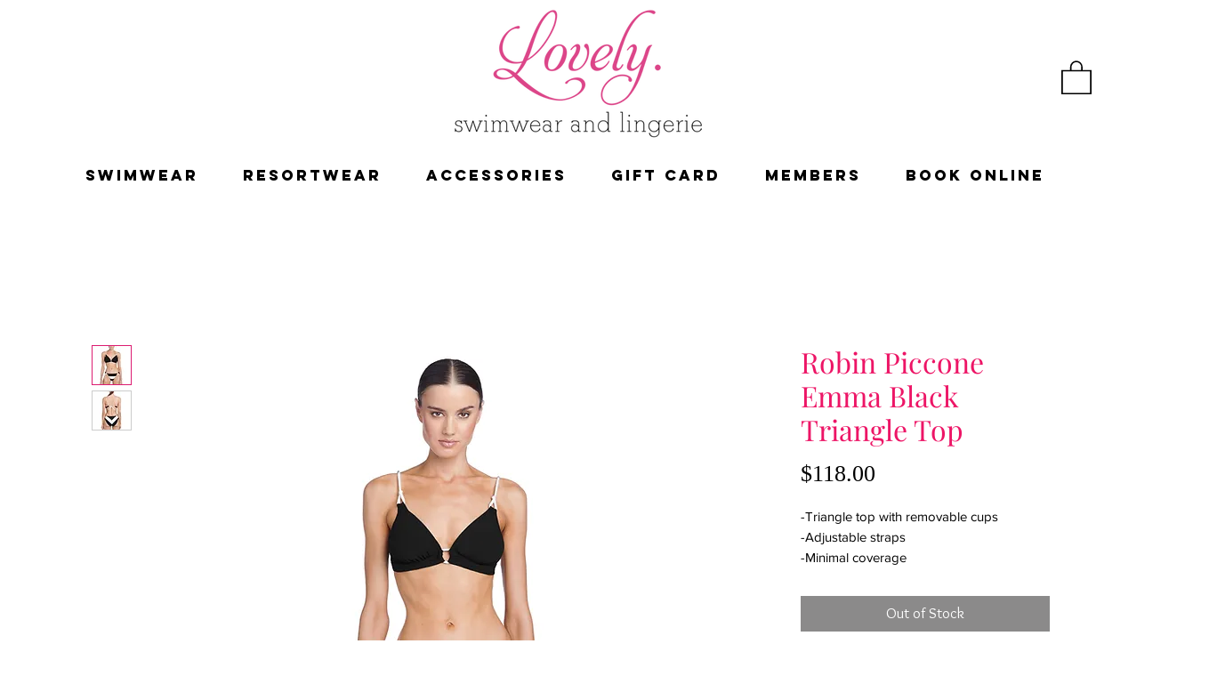

--- FILE ---
content_type: text/html; charset=utf-8
request_url: https://www.google.com/recaptcha/api2/aframe
body_size: 267
content:
<!DOCTYPE HTML><html><head><meta http-equiv="content-type" content="text/html; charset=UTF-8"></head><body><script nonce="07VkYI-5fTnXbzcSnMgR8g">/** Anti-fraud and anti-abuse applications only. See google.com/recaptcha */ try{var clients={'sodar':'https://pagead2.googlesyndication.com/pagead/sodar?'};window.addEventListener("message",function(a){try{if(a.source===window.parent){var b=JSON.parse(a.data);var c=clients[b['id']];if(c){var d=document.createElement('img');d.src=c+b['params']+'&rc='+(localStorage.getItem("rc::a")?sessionStorage.getItem("rc::b"):"");window.document.body.appendChild(d);sessionStorage.setItem("rc::e",parseInt(sessionStorage.getItem("rc::e")||0)+1);localStorage.setItem("rc::h",'1769954595561');}}}catch(b){}});window.parent.postMessage("_grecaptcha_ready", "*");}catch(b){}</script></body></html>